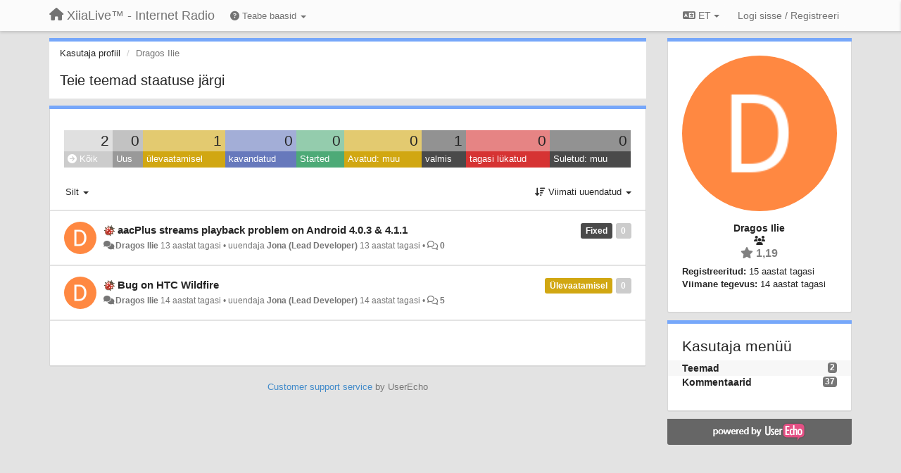

--- FILE ---
content_type: text/html; charset=utf-8
request_url: https://support.xiialive.com/users/218-dragos-ilie/topics/?lang=et
body_size: 12900
content:
<!DOCTYPE html>
<html lang="et" dir="ltr">
  <head>
    <meta charset="utf-8">
    <meta http-equiv="X-UA-Compatible" content="IE=edge">

    
    <meta name="viewport" content="width=device-width, initial-scale=1.0" />    

    <meta name="description" content="Kasutaja profiil">
    <meta name="author" content="">
    <meta name="apple-mobile-web-app-capable" content="yes">

    <title>Dragos Ilie / Profiil - Teemad / XiiaLive™ - Internet Radio</title>
    

    

    

    
    <link rel="apple-touch-icon" href="https://xiialive.userecho.com/s/attachments/61/0/0/project_logo.png">
    

    


<script>
var initqueue = [];
var interface_mode = '';
var _uls_ls=(new Date()).getTime();
if (typeof __subfolder == 'undefined') var __subfolder='';

var _ue_globals=[];
_ue_globals['is_staff'] = false;
_ue_globals['lang_code'] = 'et';
_ue_globals['lang_direction'] = 'ltr';
_ue_globals['datepicker_lang_code'] = 'en';
_ue_globals['max_image_upload_size'] = 5242880;
_ue_globals['max_file_upload_size'] = 20971520;




_ue_globals['redactor_file_upload'] = true;

_ue_globals['redactor_ueactions'] = false;
_ue_globals['redactor_ue_ai'] = false;





function _checkYT(img){
	if(img.naturalHeight <= 90){
		var path = img.src;
		var altpath = path.replace('/maxresdefault.webp','/hqdefault.jpg').replace('/vi_webp/','/vi/');
		if (altpath != path){
			img.src = altpath;
		}
	}
}
</script>



  
        




    
    
    

    
    

    <link rel="stylesheet" href="/s/compress/css/output.ae92dd5887c7.css" type="text/css">

    

    <!-- HTML5 shim and Respond.js IE8 support of HTML5 elements and media queries -->
    <!--[if lt IE 9]>
      <script src="https://oss.maxcdn.com/libs/html5shiv/3.7.0/html5shiv.js"></script>
      <script src="https://oss.maxcdn.com/libs/respond.js/1.4.2/respond.min.js"></script>
    <![endif]-->

    



<style>

body {




}

/* Dashboard background color */


body {background-color: #E3E3E3;}

.module.module-topiclist .module-body {
  background-color: #E3E3E3;
}

/* Modules background color */
.panel {
background-color: #ffffff;
}

.ue_project_item {
background-color: #ffffff;
}

.module .module-body {
background-color: #ffffff;
}

.ue-content {
background-color: #ffffff;
}

.modal-content {
background-color: #ffffff;
}

.module-nav {
background-color: #ffffff;
}

.module-search .results-pane, .result-info {
background-color: #ffffff;
}

.module-topiclist .topic-item {
    background-color: #ffffff;
}

.module-topiclist .top-section {
    background-color: #ffffff;
    }

.module-topiclist .bottom-section {
    background-color: #ffffff;
    }

.navbar-nav .open .dropdown-menu {
    background-color: #ffffff;
}

.popover-title {
background-color: #f5f5f5;
}

.module-topiclist .tabbed ul.nav-pills, .module-topiclist .tabbed ul#tabs li.active a{
    background-color: #ffffff;
    color:#262626;
}


.dropdown-menu>li>a:hover, .btn-canned-response-dropdown .dropdown-menu>li>div.topic-item:hover {
 background-color: #ffffff;
}

/* Modules border color */

.panel-default {
border-color: #d8d8d8;
}

.ue-content table td {
border-color: #d8d8d8;
}

.ue-content table thead td {
    border-bottom: 3px solid #d8d8d8 !important;
}

.ue-content a.i_item_file:before{
    color: rgba(38,38,38,0.5) !important;
}

.module .module-body {
	border-color: #d8d8d8
}

.module {
    border-color: #d8d8d8
}

.form-control {
	border-color: #d8d8d8
}

.redactor-layer {
border-color: #d8d8d8
}

.admin-post-features {
border-bottom: 1px solid #d8d8d8;
}

.modal-header {
border-bottom: 1px solid #d8d8d8;
}

.modal-footer {
border-top: 1px solid #d8d8d8;
}

/*
.topic-solution {
border-color: #d8d8d8;
}
*/

/* Modules lighter color */



.bs-callout-info {
background-color: #f5f5f5;
}


.module-team h3 {
border-bottom: solid 1px #f5f5f5;
}

.comment-private {
background-color: #f5f5f5;
}

.comment-private .ue-content {
background-color: #f5f5f5;
}


.popover-content {
background-color: #ffffff;
}

.ue_project_item > div:first-child {
background-color: #f5f5f5;
}


.table-striped>tbody>tr:nth-child(odd)>td, .table-striped>tbody>tr:nth-child(odd)>th {
background-color: #f5f5f5;
}

.module .module-body .well {
background-color: #f5f5f5;
border-color:#d8d8d8;
}

.pagination>li>a, .pagination>li>span {
background-color: #f5f5f5;
border-color:#d8d8d8;
color:#262626;
}

.nav>li>a:hover, .nav>li>a:focus {
background-color: #f5f5f5;
}

.dropdown-menu {
background-color: #f5f5f5;
}

.dropdown-menu>li>a, .dropdown-menu>li>a:hover {
color:#262626;
}

.nav .open>a, .nav .open>a:hover, .nav .open>a:focus {
background-color: #f5f5f5;
}

.form-control {
background-color: #f5f5f5;
}

.form-control[disabled], .form-control[readonly], fieldset[disabled] .form-control{
background-color: #f5f5f5;
}

.editor-simulator {
  background: #f5f5f5;
  border: 1px solid #d8d8d8;
}

.redactor-layer {
    background-color: #f5f5f5;
}

/*
.redactor-box.redactor-styles-on {
  background-color: #ffffff;
}
*/
/*
body .redactor-box .ue-editor {
  background-color: #ffffff;
}*/
/*
.topic-solution {
background-color: #f5f5f5;
}
*/

/* Badge color */
.badge {
background-color: #
}

/* Font color */
.module-team .staff .username a {
    color:#262626;
}

.module-team .item-username a {
    color:#262626;
}

.ue_project_stats {
    color:#262626;
}


body, .module a,.widget .close  {
	color:#262626;
}

.user-mini-profile a {
    color:#262626;
}


.redactor-dropdown a {
    color: black;
}

.topic-header, .topic-item .topic-header a{
    color:#262626;
}


.form-control, .close {
    color:#262626;
}

.module-topiclist .topic-item:hover {
border-left: solid 4px rgba(38,38,38,0.5);
border-right: solid 4px rgba(38,38,38,0.5);
}


.comment-item:hover {
/*border-left: solid 4px rgba(38,38,38,0.5);
border-right: solid 4px rgba(38,38,38,0.5);
*/

background-color: rgba(245,245,245,0.8);
}

.frontend .navbar-fixed-top .dropdown-menu a {
    color:#262626;
}

/* Light font color */
.module-team .staff .title {
color: #7A7A7A;
}

.module-team .item-rating {
color: #7A7A7A;
}

/* Links color */
a {
color: #428bca;
}

.ue-content a {
color: #428bca;
}
.ue-content blockquote{
color:#262626;
}
.ue-content pre {
color:#262626;
background-color: #f5f5f5;
border-color: #d8d8d8;
word-break: keep-all;
}

.module-stats-topics h4 {
color: #428bca;
}

/* Navigation bar background color */
.frontend .navbar-fixed-top {
background-color: #fbfbfb;
}

.frontend .navbar-fixed-top .btn-default {
background-color: #fbfbfb;
}

.frontend .navbar {
border-color:#7F7F7F;
}

.frontend .navbar .nav>li>a:hover, .nav>li>a:focus {
background-color: #fbfbfb;
}

.frontend .navbar-fixed-top .nav .open>a,.frontend .navbar-fixed-top .nav .open>a:hover,.frontend .navbar-fixed-top .nav .open>a:focus {
background-color: #fbfbfb;
}

/* Navigation bar text color */
.frontend .navbar-fixed-top a, .frontend .navbar .nav > li > a {
color: #737373;
}

/* input group addons */
.input-group-addon {
background-color: #f5f5f5;
color: #262626;
border-color: #d8d8d8;
}

/*
.powered-by-ue-visibility .module-body {
background-color: #f5f5f5;
}
*/

.module-topiclist .topic-item.new-for-user,
.module-topiclist .topic-item.new-for-user .ue-content {
    background-color: #F2F5A9;
}




.module-categories ul > li.selected, .module-forums ul > li.selected, .module-user-profile-menu ul > li.selected{
background-color: rgba(245,245,245,0.8);
}







    
        /* PayPal Button */
.module.module-custom-script{
margin:10px 15px 10px 15px;
}
    








.powered-by-ue-visibility,
body .module.powered-by-ue-visibility,
body .module.powered-by-ue-visibility .module-body,
body .module.powered-by-ue-visibility .module-body a,
body .module.powered-by-ue-visibility .module-body a img{
    display: block !important;
    visibility: visible !important;
}
body .module.powered-by-ue-visibility .module-body a img{
    margin:auto;
}



</style>


    <link rel="shortcut icon" href="/s/images/favicon.ico" />



    
  </head>

<body class="frontend theme-default userprofile"  data-forum-id='1'>







    <div class="navbar navbar-fixed-top" role="navigation">
      <div class="container">

        


        <div class="navbar-header">
          <a class="navbar-brand" href="/"><i class="fas fa-home"></i><span class="hidden-sm placeholder"> XiiaLive™ - Internet Radio</span></a>
        </div>

        <div class="collapse2 navbar-collapse2">
          <ul class="nav navbar-nav hidden-xs">
            
              
              
              
              
              
            

            
              <li class="dropdown navbar-kb-forums">
                  <a class="dropdown-toggle" href="#" data-toggle="dropdown"><i class="fas fa-question-circle"></i><span class="hidden-xs kb-header"> Teabe baasid <b class="caret"></b></span></a>
                  <ul class="dropdown-menu">
                    
                      <li>
                        <a class="f3" style="padding-left:20px;white-space:nowrap;" href="/knowledge-bases/3-wiki">
                          <table style="width:100%;">
                            <tr>
                              <td class="text-align-left">Wiki</td>
                              <td class="text-align-right"><span  style="margin-left:10px;" class="badge">23</span></td>
                            </tr>
                          </table>
                        </a>
                      </li>
                    
                      <li>
                        <a class="f4" style="padding-left:20px;white-space:nowrap;" href="/knowledge-bases/4-release-notes">
                          <table style="width:100%;">
                            <tr>
                              <td class="text-align-left">Release notes</td>
                              <td class="text-align-right"><span  style="margin-left:10px;" class="badge">17</span></td>
                            </tr>
                          </table>
                        </a>
                      </li>
                    
                  </ul>
              </li>
            

            
          </ul>


        
        <button type="button" class="btn btn-default pull-right nav-button visible-xs offcanvas-toggle" data-toggle="offcanvas" aria-label="Menu"><i class="fas fa-bars"></i></button>
        
        
        <ul class="nav nav-right hidden-xs">
          



  
  <li class="dropdown light only-icon language-selector">
    <a class="dropdown-toggle btn btn-default" data-toggle="dropdown" href="#">
      <i class="fas fa-language hidden-xs"></i> ET <b class="caret"></b>
    </a>
    <ul class="dropdown-menu pull-right">
      
        <li dir="ltr" onclick="$(this).find('a').click();"><a href="/users/218-dragos-ilie/topics/?lang=en">English (EN)</a></li>
      
        <li dir="ltr" onclick="$(this).find('a').click();"><a href="/users/218-dragos-ilie/topics/?lang=ru">Русский (RU)</a></li>
      
        <li dir="ltr" onclick="$(this).find('a').click();"><a href="/users/218-dragos-ilie/topics/?lang=es">Español (ES)</a></li>
      
        <li dir="ltr" onclick="$(this).find('a').click();"><a href="/users/218-dragos-ilie/topics/?lang=fr">Français (FR)</a></li>
      
        <li dir="ltr" onclick="$(this).find('a').click();"><a href="/users/218-dragos-ilie/topics/?lang=de">Deutsch (DE)</a></li>
      
        <li dir="ltr" onclick="$(this).find('a').click();"><a href="/users/218-dragos-ilie/topics/?lang=nl">Nederlands (NL)</a></li>
      
        <li dir="ltr" onclick="$(this).find('a').click();"><a href="/users/218-dragos-ilie/topics/?lang=is">Íslenska (IS)</a></li>
      
        <li dir="ltr" onclick="$(this).find('a').click();"><a href="/users/218-dragos-ilie/topics/?lang=et">Eesti (ET)</a></li>
      
        <li dir="ltr" onclick="$(this).find('a').click();"><a href="/users/218-dragos-ilie/topics/?lang=kk">Қазақша (KK)</a></li>
      
        <li dir="ltr" onclick="$(this).find('a').click();"><a href="/users/218-dragos-ilie/topics/?lang=uk">‪Українська‬ (UK)</a></li>
      
        <li dir="ltr" onclick="$(this).find('a').click();"><a href="/users/218-dragos-ilie/topics/?lang=da">Dansk (DA)</a></li>
      
        <li dir="ltr" onclick="$(this).find('a').click();"><a href="/users/218-dragos-ilie/topics/?lang=ca">Català (CA)</a></li>
      
        <li dir="ltr" onclick="$(this).find('a').click();"><a href="/users/218-dragos-ilie/topics/?lang=pl">Polski (PL)</a></li>
      
    </ul>
  </li>




  
    <li class="link-signin"><a href="#" class="btn btn-default" onclick="showSigninPanel();return false;" aria-label="Logi sisse / Registreeri"><span class="visible-xs visible-sm"><i style="padding-left: 3px;padding-right: 3px;" class="fas fa-sign-in-alt"></i></span><span class="hidden-xs hidden-sm">Logi sisse / Registreeri</span></a></li>
  




<script>
function extractFullDomain(url){
	var location_array = url.split('/');
	var domain = "";
	for (i = 0; i < 3; i++) { 
    	domain += location_array[i];
    	if (i < 2) {
    		domain += "/";
    	}
	}
	return domain;
}
function showSigninPanel(locResult){
	
		params='';if (locResult) params = '?local_result='+escape(locResult);
		
		ue_modal({'src':'/dialog/signin/'+params, 'max-width':'500px', callback: function () {ueTriggerEvent(window, 'uesigninpopuploaded');}});
	
}



</script>


         </ul>
         


        </div><!-- /.nav-collapse -->


      </div><!-- /.container -->
    </div><!-- /.navbar -->

<div class="navbar-offcanvas">
<button class="btn btn-default back-button" data-toggle="offcanvas" aria-label="Menu"><i class="fas fa-chevron-right"></i></button>

<ul class="nav user-menu">
  



  
  <li class="dropdown light only-icon language-selector">
    <a class="dropdown-toggle btn btn-default" data-toggle="dropdown" href="#">
      <i class="fas fa-language hidden-xs"></i> ET <b class="caret"></b>
    </a>
    <ul class="dropdown-menu pull-right">
      
        <li dir="ltr" onclick="$(this).find('a').click();"><a href="/users/218-dragos-ilie/topics/?lang=en">English (EN)</a></li>
      
        <li dir="ltr" onclick="$(this).find('a').click();"><a href="/users/218-dragos-ilie/topics/?lang=ru">Русский (RU)</a></li>
      
        <li dir="ltr" onclick="$(this).find('a').click();"><a href="/users/218-dragos-ilie/topics/?lang=es">Español (ES)</a></li>
      
        <li dir="ltr" onclick="$(this).find('a').click();"><a href="/users/218-dragos-ilie/topics/?lang=fr">Français (FR)</a></li>
      
        <li dir="ltr" onclick="$(this).find('a').click();"><a href="/users/218-dragos-ilie/topics/?lang=de">Deutsch (DE)</a></li>
      
        <li dir="ltr" onclick="$(this).find('a').click();"><a href="/users/218-dragos-ilie/topics/?lang=nl">Nederlands (NL)</a></li>
      
        <li dir="ltr" onclick="$(this).find('a').click();"><a href="/users/218-dragos-ilie/topics/?lang=is">Íslenska (IS)</a></li>
      
        <li dir="ltr" onclick="$(this).find('a').click();"><a href="/users/218-dragos-ilie/topics/?lang=et">Eesti (ET)</a></li>
      
        <li dir="ltr" onclick="$(this).find('a').click();"><a href="/users/218-dragos-ilie/topics/?lang=kk">Қазақша (KK)</a></li>
      
        <li dir="ltr" onclick="$(this).find('a').click();"><a href="/users/218-dragos-ilie/topics/?lang=uk">‪Українська‬ (UK)</a></li>
      
        <li dir="ltr" onclick="$(this).find('a').click();"><a href="/users/218-dragos-ilie/topics/?lang=da">Dansk (DA)</a></li>
      
        <li dir="ltr" onclick="$(this).find('a').click();"><a href="/users/218-dragos-ilie/topics/?lang=ca">Català (CA)</a></li>
      
        <li dir="ltr" onclick="$(this).find('a').click();"><a href="/users/218-dragos-ilie/topics/?lang=pl">Polski (PL)</a></li>
      
    </ul>
  </li>




  
    <li class="link-signin"><a href="#" class="btn btn-default" onclick="showSigninPanel();return false;" aria-label="Logi sisse / Registreeri"><span class="visible-xs visible-sm"><i style="padding-left: 3px;padding-right: 3px;" class="fas fa-sign-in-alt"></i></span><span class="hidden-xs hidden-sm">Logi sisse / Registreeri</span></a></li>
  




<script>
function extractFullDomain(url){
	var location_array = url.split('/');
	var domain = "";
	for (i = 0; i < 3; i++) { 
    	domain += location_array[i];
    	if (i < 2) {
    		domain += "/";
    	}
	}
	return domain;
}
function showSigninPanel(locResult){
	
		params='';if (locResult) params = '?local_result='+escape(locResult);
		
		ue_modal({'src':'/dialog/signin/'+params, 'max-width':'500px', callback: function () {ueTriggerEvent(window, 'uesigninpopuploaded');}});
	
}



</script>


</ul>

</div>





<div id="wrap">

    <div class="container">
      

      
      <div id="content-wrapper" class="row row-offcanvas row-offcanvas-right">




        <!-- main -->
        <div class="main-content col-xs-12 col-sm-8 col-md-9">
          <div class="row">
            





<div class="module module-nav">

	<ol class="breadcrumb" style="margin-bottom:0px;">
	  <li><a href="#">Kasutaja profiil</a></li>
	  <li class="active">Dragos Ilie</li>
	  
    



	</ol>

	<div class='user-section-header'>
		<h3 class="main-header">Teie teemad staatuse järgi</h3>
		
			
		
	</div>
</div>



<style>
.always_hide{
    display:none !important;
}

.module-topiclist #filter-topictype, .module-topiclist #id_user_filter_tag, .module-topiclist #filter-topicstatus{
    display:none !important;
}


</style>




   <div id="module_3" class="module module-topiclist" >
       	
        <div class="module-body">
       	

<div class="top-section">

<div id="mask_loading_module_3" class="m_loading_mask"><i class="fas fa-sync fa-spin fa-2x"></i></div>


<ol class="breadcrumb">

  <li>Foorum: <b><a href="/communities/1-general">General</a></b></li>

</ol>






<div class="m_usertopicstates">

<div class="table-wrapper">
<table style="width:100%;margin:10px 0px">
    <tr>
        
        <td class="counts" style="background-color:rgba(204, 204, 204, 0.6);width:11,11111111111111%;" onclick="mtopiclistActivateUserFilter('module_3', '0');return false;">
            2
        </td>
        
        <td class="counts" style="background-color:rgba(153, 153, 153, 0.6);width:11,11111111111111%;" onclick="mtopiclistActivateUserFilter('module_3', '1');return false;">
            0
        </td>
        
        <td class="counts" style="background-color:rgba(209, 167, 18, 0.6);width:11,11111111111111%;" onclick="mtopiclistActivateUserFilter('module_3', '-11');return false;">
            1
        </td>
        
        <td class="counts" style="background-color:rgba(103, 121, 188, 0.6);width:11,11111111111111%;" onclick="mtopiclistActivateUserFilter('module_3', '-12');return false;">
            0
        </td>
        
        <td class="counts" style="background-color:rgba(77, 170, 119, 0.6);width:11,11111111111111%;" onclick="mtopiclistActivateUserFilter('module_3', '-13');return false;">
            0
        </td>
        
        <td class="counts" style="background-color:rgba(209, 167, 18, 0.6);width:11,11111111111111%;" onclick="mtopiclistActivateUserFilter('module_3', '-19');return false;">
            0
        </td>
        
        <td class="counts" style="background-color:rgba(74, 74, 74, 0.6);width:11,11111111111111%;" onclick="mtopiclistActivateUserFilter('module_3', '-21');return false;">
            1
        </td>
        
        <td class="counts" style="background-color:rgba(214, 51, 51, 0.6);width:11,11111111111111%;" onclick="mtopiclistActivateUserFilter('module_3', '-22');return false;">
            0
        </td>
        
        <td class="counts" style="background-color:rgba(74, 74, 74, 0.6);width:11,11111111111111%;" onclick="mtopiclistActivateUserFilter('module_3', '-29');return false;">
            0
        </td>
        
    </tr>
    <tr>
        
        <td class="sname active" id="status0" style="background-color:#CCCCCC;" onclick="mtopiclistActivateUserFilter('module_3', '0');return false;">
        <i class="fas fa-arrow-circle-right"></i> Kõik
        </td>
        
        <td class="sname" id="status1" style="background-color:#999999;" onclick="mtopiclistActivateUserFilter('module_3', '1');return false;">
        <i class="fas fa-arrow-circle-right"></i> Uus
        </td>
        
        <td class="sname" id="status-11" style="background-color:#D1A712;" onclick="mtopiclistActivateUserFilter('module_3', '-11');return false;">
        <i class="fas fa-arrow-circle-right"></i> ülevaatamisel
        </td>
        
        <td class="sname" id="status-12" style="background-color:#6779BC;" onclick="mtopiclistActivateUserFilter('module_3', '-12');return false;">
        <i class="fas fa-arrow-circle-right"></i> kavandatud
        </td>
        
        <td class="sname" id="status-13" style="background-color:#4DAA77;" onclick="mtopiclistActivateUserFilter('module_3', '-13');return false;">
        <i class="fas fa-arrow-circle-right"></i> Started
        </td>
        
        <td class="sname" id="status-19" style="background-color:#D1A712;" onclick="mtopiclistActivateUserFilter('module_3', '-19');return false;">
        <i class="fas fa-arrow-circle-right"></i> Avatud: muu
        </td>
        
        <td class="sname" id="status-21" style="background-color:#4A4A4A;" onclick="mtopiclistActivateUserFilter('module_3', '-21');return false;">
        <i class="fas fa-arrow-circle-right"></i> valmis
        </td>
        
        <td class="sname" id="status-22" style="background-color:#D63333;" onclick="mtopiclistActivateUserFilter('module_3', '-22');return false;">
        <i class="fas fa-arrow-circle-right"></i> tagasi lükatud
        </td>
        
        <td class="sname" id="status-29" style="background-color:#4A4A4A;" onclick="mtopiclistActivateUserFilter('module_3', '-29');return false;">
        <i class="fas fa-arrow-circle-right"></i> Suletud: muu
        </td>
        
    </tr>
</table>
</div>

</div>



<!-- header -->




<!-- by type - TABS -->

<!-- filters -->
<ul class="nav nav-pills">

  <!-- by type - COMBOBOX -->
  
  

  <li id="filter-topictype" class="dropdown" data-toggle="tooltip" title="Filtreeri teemasid tüübi järgi">

  <a class="dropdown-toggle filter-topictype" href="#" data-toggle="dropdown">
      <span class="filter-name">Tüüp</span> <span class="badge" style="display:none">0</span> <b class="caret"></b>
  </a>

  <ul class="dropdown-menu dropdown-menu-withbadges">

    
    
<li onclick="mtopiclistChangeTopicType(&#x27;module_3&#x27;,0);"><a style="padding-left:20px;white-space:nowrap;"><table style="width:100%;"><tr><td>Kõik</td><td style="text-align:right;"><span class="badge">1841</span></td></tr></table></a></li>
    

    
    
    
    
<li onclick="mtopiclistChangeTopicType(&#x27;module_3&#x27;,1);"><a style="padding-left:20px;white-space:nowrap;"><table style="width:100%;"><tr><td>Küsimused</td><td style="text-align:right;"><span class="badge">1018</span></td></tr></table></a></li>
    
    
    
    
    
    
<li onclick="mtopiclistChangeTopicType(&#x27;module_3&#x27;,2);"><a style="padding-left:20px;white-space:nowrap;"><table style="width:100%;"><tr><td>Vead</td><td style="text-align:right;"><span class="badge">537</span></td></tr></table></a></li>
    
    
    
    
    
    
<li onclick="mtopiclistChangeTopicType(&#x27;module_3&#x27;,4);"><a style="padding-left:20px;white-space:nowrap;"><table style="width:100%;"><tr><td>Requests/Ideas</td><td style="text-align:right;"><span class="badge">260</span></td></tr></table></a></li>
    
    
    
    
    
    
<li onclick="mtopiclistChangeTopicType(&#x27;module_3&#x27;,5);"><a style="padding-left:20px;white-space:nowrap;"><table style="width:100%;"><tr><td>Thanks</td><td style="text-align:right;"><span class="badge">26</span></td></tr></table></a></li>
    
    
    
  </ul>
  </li>
  
  

  <!-- by status -->
  
  <li id="filter-topicstatus" class="dropdown" data-toggle="tooltip" title="Filtreeri teemasid staatuse järgi">
    <a class="dropdown-toggle filter-topicstatus" data-toggle="dropdown" href="#" onclick="mtopiclistShowTopicFilter('module_3',this); return false;">
      <span class="filter-name">Staatus</span> <span class="badge" style="display:none">0</span> <b class="caret"></b>
    </a>
    <ul class="dropdown-menu dropdown-menu-withbadges"></ul>
  </li>
  

  <!-- by tag -->
  
  <li id="filter-tags" class="dropdown" data-toggle="tooltip" title="Filtreeri teemasid sildi järgi">
  <a class="dropdown-toggle" href="#" data-toggle="dropdown" onclick="mtopiclistShowTopicFilter('module_3',this); return false;">
      <span class="filter-name">Silt</span> <b class="caret"></b>
  </a>
  <ul class="dropdown-menu">
    <li id="filter-tag-all" onclick="mtopiclistChangeTopicTag('module_3','all');return false;"><a href="#">* Kõik</a></li>
    <li id="filter-tag-unmarked" onclick="mtopiclistChangeTopicTag('module_3','none');return false;"><a href="#">* Märgistamata</a></li>
    
    <li id="filter-tag-6" onclick="mtopiclistChangeTopicTag('module_3',6);return false;"><a href="#">Dell</a></li>
    
    <li id="filter-tag-13" onclick="mtopiclistChangeTopicTag('module_3',13);return false;"><a href="#">dir-shoutcast</a></li>
    
    <li id="filter-tag-12" onclick="mtopiclistChangeTopicTag('module_3',12);return false;"><a href="#">dir-uberstations</a></li>
    
    <li id="filter-tag-8" onclick="mtopiclistChangeTopicTag('module_3',8);return false;"><a href="#">HTC</a></li>
    
    <li id="filter-tag-4" onclick="mtopiclistChangeTopicTag('module_3',4);return false;"><a href="#">LG</a></li>
    
    <li id="filter-tag-9" onclick="mtopiclistChangeTopicTag('module_3',9);return false;"><a href="#">Motorola</a></li>
    
    <li id="filter-tag-5" onclick="mtopiclistChangeTopicTag('module_3',5);return false;"><a href="#">Samsung</a></li>
    
    <li id="filter-tag-7" onclick="mtopiclistChangeTopicTag('module_3',7);return false;"><a href="#">Sony</a></li>
    
  </ul>
  </li>
  


  <!-- by assignee-->
     <li class="filter_user_tag active"><a><img style="width:19px;height:19px" class="avatar"src="https://cdn.userecho.com/characters/68.png?1"/> <span id="user_filter_text" class="hidden-xs">Dragos Ilie</span> <span class="close" href="#" style="padding-right:0px;padding-left:10px;margin-top:0px" onclick="mtopiclistDeactivateUserFilter('module_3');return false;">×</span></a></li>


  <!-- sorting -->
  
    <li id="dropdown-sort" class="dropdown pull-right" data-toggle="tooltip" title="Sorteerimise järjekord teemadele">
    <a class="dropdown-toggle"
       href="#" data-toggle="dropdown">
        <i class="fas fa-sort-amount-down"></i> <span class="badge2" id="order_text">Viimati uuendatud</span> <b class="caret"></b>
      </a>

    <ul class="dropdown-menu pull-right">
        
        <li onclick="mtopiclistChangeTopicOrder('module_3','top');"><a href="#">Enim hääli saanud</a></li>
        
        <li onclick="mtopiclistChangeTopicOrder('module_3','updated');"><a href="#">Viimati uuendatud</a></li>
        <li onclick="mtopiclistChangeTopicOrder('module_3','newest');"><a href="#">Uusimad</a></li>
        <li onclick="mtopiclistChangeTopicOrder('module_3','comments');"><a href="#">Enim kommenteeritud</a></li>
        
        <li class="divider"></li>
        <li onclick="mtopiclistChangeTopicOrder('module_3','upvotes');"><a href="#">Rohkem poolthääli</a></li>
        <li onclick="mtopiclistChangeTopicOrder('module_3','downvotes');"><a href="#">Rohkem vastuhääli</a></li>
        <li onclick="mtopiclistChangeTopicOrder('module_3','popular');"><a href="#">Populaarseimad</a></li>
        
        
        <li class="divider"></li>
        <li onclick="mtopiclistChangeTopicOrder('module_3','categories');"><a href="#">Kategooriad</a></li>
        
    </ul>
    </li>
  


</ul>

<!-- /filters -->



<div id="no_topic" style="display:none">
    
		Pole teemasid
    
</div>

</div>

<div class="topiclist-topics">
	

  







<!-- Topic item -->
<div id="topic-375" data-topic-mode="compact-list" data-topic-id="375" data-forum-id="1" class="topic-item topic-item-compact-list">

<div >








   	
       <div class="topic-avatar"><img class="avatar ajax-popover clickable" onclick="window.open('/users/218-dragos-ilie/topics/')" style="height:46px;width:46px;background-color:#FF8841;" src="https://cdn.userecho.com/characters/68.png?1" data-popover-class="mini-profile" data-popover-object-id="218" data-popover-url="/dialog/user/218/mini-profile/" alt=""/>
</div>
    





<div class="topic-votes pull-right">
        <span data-action="vote-topic" data-toggle="tooltip" title="0 häält. Kliki et hääletada!"  class="label label default label-light">0</span>
</div>








    
    
    <div class="topic-status topic-status-9">
        
        
        <span class="label label-sm" style="background-color:#4A4A4A">Fixed</span>
        
        
    </div>
    
    
    
        
    

    


    <ul class="topic-actions" data-topic-id="375">
        
            
        
    </ul>
    

    

    


    
        
    <h3 class="topic-header">
        
            
            <span class="topic-type-image" title="Vead">

	
		
		
		
			<img src="/s/cache/d4/22/d422a9fe402cba780444b75eda75c596.png" width="16" height="16" alt="" style="width:16px;height:16px;"/>
		
		
	


              
            </span>
            
            <a href='/communities/1/topics/375-aacplus-streams-playback-problem-on-android-403-411' target='_self'>aacPlus streams playback problem on Android 4.0.3 &amp; 4.1.1</a>
        
    </h3>
    


    
    <div class="topic-details">
        <i class="fa-fw fas fa-comments icon-source" title="läbi Forum" data-html="true" rel="tooltip"></i><a class="ajax-popover" href="/users/218-dragos-ilie/topics/" data-popover-class="mini-profile" data-popover-object-id="218" data-popover-url="/dialog/user/218/mini-profile/">Dragos Ilie</a> <span class="date-created" data-toggle="tooltip" title="dets. 1, 2012, 3:51 p.l.">13 aastat tagasi</span>


        
            
        
        •
        
            <span class="topic-updated-info"> uuendaja <a class="ajax-popover" href="/users/1-jona/topics/" data-popover-class="mini-profile" data-popover-object-id="1" data-popover-url="/dialog/user/1/mini-profile/">Jona (Lead Developer)</a> <span class="date-updated" data-toggle="tooltip" title="veeb. 21, 2013, 9:03 e.l.">13 aastat tagasi</span> • </span>
        

        <span class="topic-comment-count">
            <i class="far fa-comments"></i> <a href='/communities/1/topics/375-aacplus-streams-playback-problem-on-android-403-411' target='_self'>0</a>
        </span>

        <span id="fb375performer"></span>

        

        

    </div>
    


    


    

    

    

	


	

	<!-- voting & follow -->
	
    


  <!-- voting & follow -->
  <div class="actions-bar">
  <div style="display:none"><input type="hidden" name="csrfmiddlewaretoken" value="ux9TTYfWRuugDHyCmFOE7oBAmpChggSrermq5WCDa7eHqWwIaJ1ZpSQypaawQFNg"></div>
  
    <span class="vote-text hidden-xs">Hääl</span>

    <div data-toggle="tooltip" title='Hääletus on keelatud' style="display:inline-block;">

      

        <button data-action="vote" data-toggle="tooltip" title="+1 teemale" data-vote-value="1" data-loading-text="<i class='fas fa-sync fa-spin'></i>" class="btn btn-default disabled"><i class="fas fa-thumbs-up"></i> <span>0</span></button>

      

    
      

        <button data-action="vote" data-toggle="tooltip" title="-1 teemale" data-vote-value="-1" data-loading-text="<i class='fas fa-sync fa-spin'></i>" class="btn btn-default disabled"><i class="fas fa-thumbs-down"></i> <span>0</span></button>
      
          
    
    
    
    <button data-action="vote" data-toggle="tooltip" title="Hääletus on keelatud" data-loading-text="<i class='fas fa-sync fa-spin'></i>" class="btn btn-default" style="font-weight:normal;display:none" data-vote-value="0">Tühista</button>

    </div>
  
  


  <button  data-click-to-init="true" class="btn btn-default pull-right btn-follow" data-toggle="tooltip" data-follow-text="Jälgi" data-following-text="Jälgimas" title="Kui keegi saadab siia uuenduse, saad e-postile teavituse" data-loading-text="<i class='fas fa-sync fa-spin'></i>" data-object-type="topic" data-object-id="375" data-action="follow"><i class="fas fa-envelope"></i> <span>Jälgi</span></button>

  </div>
    


    <!-- voting for kb -->
    

    </div>


    
    
    

    

</div>



  

  







<!-- Topic item -->
<div id="topic-906" data-topic-mode="compact-list" data-topic-id="906" data-forum-id="1" class="topic-item topic-item-compact-list">

<div >








   	
       <div class="topic-avatar"><img class="avatar ajax-popover clickable" onclick="window.open('/users/218-dragos-ilie/topics/')" style="height:46px;width:46px;background-color:#FF8841;" src="https://cdn.userecho.com/characters/68.png?1" data-popover-class="mini-profile" data-popover-object-id="218" data-popover-url="/dialog/user/218/mini-profile/" alt=""/>
</div>
    





<div class="topic-votes pull-right">
        <span data-action="vote-topic" data-toggle="tooltip" title="0 häält. Kliki et hääletada!"  class="label label default label-light">0</span>
</div>








    
    
    <div class="topic-status topic-status-6">
        
        
        <span class="label label-sm" style="background-color:#D1A712">Ülevaatamisel</span>
        
        
    </div>
    
    
    
        
    

    


    <ul class="topic-actions" data-topic-id="906">
        
            
        
    </ul>
    

    

    


    
        
    <h3 class="topic-header">
        
            
            <span class="topic-type-image" title="Vead">

	
		
		
		
			<img src="/s/cache/d4/22/d422a9fe402cba780444b75eda75c596.png" width="16" height="16" alt="" style="width:16px;height:16px;"/>
		
		
	


              
            </span>
            
            <a href='/communities/1/topics/906-bug-on-htc-wildfire' target='_self'>Bug on HTC Wildfire</a>
        
    </h3>
    


    
    <div class="topic-details">
        <i class="fa-fw fas fa-comments icon-source" title="läbi Forum" data-html="true" rel="tooltip"></i><a class="ajax-popover" href="/users/218-dragos-ilie/topics/" data-popover-class="mini-profile" data-popover-object-id="218" data-popover-url="/dialog/user/218/mini-profile/">Dragos Ilie</a> <span class="date-created" data-toggle="tooltip" title="mai 13, 2011, 10:21 p.l.">14 aastat tagasi</span>


        
            
        
        •
        
            <span class="topic-updated-info"> uuendaja <a class="ajax-popover" href="/users/1-jona/topics/" data-popover-class="mini-profile" data-popover-object-id="1" data-popover-url="/dialog/user/1/mini-profile/">Jona (Lead Developer)</a> <span class="date-updated" data-toggle="tooltip" title="mai 21, 2011, 9:42 e.l.">14 aastat tagasi</span> • </span>
        

        <span class="topic-comment-count">
            <i class="far fa-comments"></i> <a href='/communities/1/topics/906-bug-on-htc-wildfire' target='_self'>5</a>
        </span>

        <span id="fb906performer"></span>

        

        

    </div>
    


    


    

    

    

	


	

	<!-- voting & follow -->
	
    


  <!-- voting & follow -->
  <div class="actions-bar">
  <div style="display:none"><input type="hidden" name="csrfmiddlewaretoken" value="FLUAdiwpBWM2HUYiUBxJPvgrlFAV9bp8pF77pgT6Uzwtu9WoIFK47Zvpoq8aJAkX"></div>
  
    <span class="vote-text hidden-xs">Hääl</span>

    

      

        <button data-action="vote" data-toggle="tooltip" title="+1 teemale" data-vote-value="1" data-loading-text="<i class='fas fa-sync fa-spin'></i>" class="btn btn-default"><i class="fas fa-thumbs-up"></i> <span>0</span></button>

      

    
      

        <button data-action="vote" data-toggle="tooltip" title="-1 teemale" data-vote-value="-1" data-loading-text="<i class='fas fa-sync fa-spin'></i>" class="btn btn-default"><i class="fas fa-thumbs-down"></i> <span>0</span></button>
      
          
    
    
    
    <button data-action="vote" data-toggle="tooltip" title="Kustuta oma hääl sellelt teemalt" data-loading-text="<i class='fas fa-sync fa-spin'></i>" class="btn btn-default" style="font-weight:normal;display:none" data-vote-value="0">Tühista</button>

    
  
  


  <button  data-click-to-init="true" class="btn btn-default pull-right btn-follow" data-toggle="tooltip" data-follow-text="Jälgi" data-following-text="Jälgimas" title="Kui keegi saadab siia uuenduse, saad e-postile teavituse" data-loading-text="<i class='fas fa-sync fa-spin'></i>" data-object-type="topic" data-object-id="906" data-action="follow"><i class="fas fa-envelope"></i> <span>Jälgi</span></button>

  </div>
    


    <!-- voting for kb -->
    

    </div>


    
    
    

    

</div>



  
</div>

<div class="bottom-section">
  <!-- paginator -->
  <div class="topiclist-paginator">﻿</div>
</div>

<script>

initqueue.push(function() {

__m_settings['module_3'] = []
__m_settings['module_3']['type_id'] = 0;
__m_settings['module_3']['order'] = 'updated';
__m_settings['module_3']['status'] = '0';
__m_settings['module_3']['tag'] = '0';
__m_settings['module_3']['category_id'] = '0';
__m_settings['module_3']['count_on_page'] = 10;
__m_settings['module_3']['forum_id'] = 1;
__m_settings['module_3']['topic_mode'] = 3;
__m_settings['module_3']['topiclist_url'] = "/communities/1-general/topics?order=updated&amp;type=0&amp;status=0&amp;tag=0";
__m_settings['module_3']['filter_user_id'] = 218;
__m_settings['module_3']['filter_user_type'] = 'author_or_collaborator';
__m_settings['module_3']['filter_user_activated'] = true;

__m_settings['module_3']['view'] = 'TopicList';
__m_settings['module_3']['save_page_hash'] = true;
setupImageZoom($('#module_3 .ue-content img'));


$(document).on("click","div#module_3 .topiclist-paginator .pagination a[data-page-id]",mtopiclistPaginatorClick);



//$('#module_3 div.topic-item').each(function(index) {$(this).addShowAll();});
$('#module_3 div.topic-text').each(function(index) {$(this).addShowAll();});

});



</script>


       	</div>
        
   </div>








          
          


          </div>

          
          <div class="row powered-by-ue-visibility">
            <div class="col-xs-12" style="text-align:center;">
              <p class="text-muted" style="margin-top: 10px;"><a href="https://userecho.com?pcode=pwbue_label_xiialive&amp;utm_source=pblv5&amp;utm_medium=cportal&amp;utm_campaign=pbue" target="_blank">Customer support service</a> by UserEcho</p>
            </div>
          </div>
          

        </div>
        <!-- /main -->



        <!-- right sidebar -->
        <div class="col-xs-8 col-sm-4 col-md-3 sidebar-offcanvas" id="sidebar" role="navigation">

          <div class="row">
            







	
		
	
    <div class="module" data-user-id="218">
    	<div class="module-body">
		<div class="text-center">
			<div id="id_div_avatar" class="user-avatar" style="position:relative;">
		    	<i class="fa-fw fas fa-lock user-blocked" title="Blokeeritud" style="margin: auto;position: absolute;top: 0; left: 0; bottom: 0; right: 0;height: 64px;font-size: 64px;color: rgba(64, 64, 64, 0.8);display:none;"></i>
				<img class="avatar ajax-popover clickable" onclick="window.open('/users/218-dragos-ilie/topics/')" style="height:256px;width:256px;background-color:#FF8841;" src="https://cdn.userecho.com/characters/68.png?1" data-popover-class="mini-profile" data-popover-object-id="218" data-popover-url="/dialog/user/218/mini-profile/" alt=""/>

			</div>
			
			

			<div class="user-name">Dragos Ilie</div>
		</div>
		
		<ul class="list-unstyled">
		
			<li class="text-center user_group_data" ><i class="fa-fw fas fa-users"></i>
				
			</li>

			<li class="item-rating text-center"><i class="fas fa-star"></i> 1,19</li>
		</ul>
		<ul class="list-unstyled">
			<li class="user-registered"><strong>Registreeritud:</strong> <span title="mär. 27, 2011, 6:21 p.l.">15 aastat tagasi</span></li>
			<li class="user-last-activity"><strong>Viimane tegevus:</strong> <span title="mai 27, 2011, 3:45 e.l.">14 aastat tagasi</span></li>
		</ul>

		
       	</div>
	</div>

	


	
	
	



    <div class="module module-user-profile-menu">
    	<div class="module-body">
    	<h3>Kasutaja menüü</h3>

	<ul>
	
		<li class="selected">
			<span class="badge pull-right">2</span>
			<a href="/users/218-dragos-ilie/topics/">Teemad</a>
		</li>
	
		<li>
			<span class="badge pull-right">37</span>
			<a href="/users/218-dragos-ilie/comments/">Kommentaarid</a>
		</li>
	</ul>

	

	
	</ul>

       	</div>
	</div>



	







            
            
            <div class="module powered-by-ue-visibility">
              <div class="module-body" style="text-align:center;padding:5px;background-color: #666666;">
                <a href="https://userecho.com?pcode=pwbue_label_xiialive&amp;utm_source=pblv4&amp;utm_medium=cportal&amp;utm_campaign=pbue" target="_blank">
                  <img style="" alt="Powered by UserEcho" src="https://userecho.com/s/img/poweredby_ue.png">
                </a>
              </div>
            </div>
            
          </div>
        <!-- /sidebar -->
        </div><!--/span-->



    <div class="col-xs-12">
    <div class="row bottom-modules">

    

    </div>
    </div>


    </div><!--/row-->



    
    </div><!--/.container-->
    <div class="backdrop"></div>
    </div>




    <!-- Placeholder for modals -->
    <div id="popup_container" class="ue_modal"><div id="default_popup"></div></div>

    <!-- Bootstrap core JavaScript
    ================================================== -->
    <!-- Placed at the end of the document so the pages load faster -->
    <script src="/s/libs/jquery/3.6.0/jquery.min.js"></script>


<input type="hidden" name="csrfmiddlewaretoken" value="gxiWT7qy18UiOf2hj0DAffPVeqD8VRDT0rvt55NfkLEJBu0n74QVxJ4ThbbnvgyI">
<script>
if (typeof __m_settings == 'undefined') var __m_settings=[];
</script>




<!-- JSI18N START -->
<script>
'use strict';
{
  const globals = this;
  const django = globals.django || (globals.django = {});

  
  django.pluralidx = function(n) {
    const v = (n != 1);
    if (typeof v === 'boolean') {
      return v ? 1 : 0;
    } else {
      return v;
    }
  };
  

  /* gettext library */

  django.catalog = django.catalog || {};
  
  const newcatalog = {
    "%(sel)s of %(cnt)s selected": [
      "%(sel)s  %(cnt)sst valitud",
      "%(sel)s  %(cnt)sst valitud"
    ],
    "%s selected option not visible": [
      "%s valik ei ole n\u00e4htaval",
      "%s valikut ei ole n\u00e4htaval"
    ],
    "6 a.m.": "6 hommikul",
    "6 p.m.": "6 \u00f5htul",
    "Additional options": "Lisav\u00f5imalused",
    "Alert": "Hoiatus",
    "All": "K\u00f5ik",
    "Anonymous": "Anon\u00fc\u00fcmne",
    "April": "aprill",
    "Are you sure you want to do this?": "Oled kindel, et tahad seda teha?",
    "August": "august",
    "Available %s": "Saadaval %s",
    "Cancel": "T\u00fchista",
    "Choose": "Vali",
    "Choose a Date": "Vali kuup\u00e4ev",
    "Choose a Time": "Vali aeg",
    "Choose a time": "Vali aeg",
    "Choose all": "Vali k\u00f5ik",
    "Chosen %s": "Valitud %s",
    "Click to choose all %s at once.": "Kliki, et valida k\u00f5ik %s korraga.",
    "Click to remove all chosen %s at once.": "Kliki, et eemaldada k\u00f5ik valitud %s korraga.",
    "Close": "Sulge",
    "Confirm": "Kinnita",
    "December": "detsember",
    "Duplicate": "Duplikaat",
    "February": "veebruar",
    "Filter": "Filter",
    "Friday": "reede",
    "Hide": "Varja",
    "Inappropriate": "Sobimatu",
    "Information how to reset your password has been sent to your email.": "Teave, kuidas l\u00e4htestada parool on saadetud teie e-postile.",
    "Input your email": "Sisestage oma e-posti aadress",
    "January": "jaanuar",
    "July": "juuli",
    "June": "juuni",
    "Knowledge base": "Teadmiste baas",
    "Loading": "Laadimas",
    "March": "m\u00e4rts",
    "May": "mai",
    "Midnight": "Kesk\u00f6\u00f6",
    "Monday": "esmasp\u00e4ev",
    "No": "Ei",
    "Noon": "Keskp\u00e4ev",
    "Not selected": "Pole valitud",
    "Note: You are %s hour ahead of server time.": [
      "M\u00e4rkus: Olete %s tund serveri ajast ees.",
      "M\u00e4rkus: Olete %s tundi serveri ajast ees."
    ],
    "Note: You are %s hour behind server time.": [
      "M\u00e4rkus: Olete %s tund serveri ajast maas.",
      "M\u00e4rkus: Olete %s tundi serveri ajast maas."
    ],
    "November": "november",
    "Now": "Praegu",
    "October": "oktoober",
    "Regular topics": "Tavalised teemad",
    "Remove": "Eemalda",
    "Remove all": "Eemalda k\u00f5ik",
    "Saturday": "laup\u00e4ev",
    "Save": "Salvesta",
    "Search": "Otsi",
    "September": "september",
    "Show": "N\u00e4ita",
    "Show more": "Veel",
    "Spam": "R\u00e4mps",
    "Sunday": "p\u00fchap\u00e4ev",
    "The comment has been deleted": "See kommentaar on kustutatud",
    "This is the list of available %s. You may choose some by selecting them in the box below and then clicking the \"Choose\" arrow between the two boxes.": "Nimekiri v\u00e4lja \"%s\" v\u00f5imalikest v\u00e4\u00e4rtustest. Saad valida \u00fche v\u00f5i mitu kirjet allolevast kastist ning vajutades noolt \"Vali\" liigutada neid \u00fchest kastist teise.",
    "This is the list of chosen %s. You may remove some by selecting them in the box below and then clicking the \"Remove\" arrow between the two boxes.": "Nimekiri v\u00e4lja \"%s\" valitud v\u00e4\u00e4rtustest. Saad valida \u00fche v\u00f5i mitu kirjet allolevast kastist ning vajutades noolt \"Eemalda\" liigutada neid \u00fchest kastist teise.",
    "Thursday": "neljap\u00e4ev",
    "Tickets": "Ticket'id",
    "Today": "T\u00e4na",
    "Tomorrow": "Homme",
    "Topic marked as draft": "Teema m\u00e4rgitud mustandina",
    "Topic published": "Teema publitseeritud",
    "Tuesday": "teisip\u00e4ev",
    "Type into this box to filter down the list of available %s.": "Filtreeri selle kasti abil v\u00e4lja \"%s\" nimekirja.",
    "Type into this box to filter down the list of selected %s.": "Filtreeri selle kasti abil valitud \"%s\" nimekirja.",
    "User has been invited": "Kasutaja on kutsutud",
    "Value": "V\u00e4\u00e4rtus",
    "We've sent confirmation letter. Check your email.": "Me oleme saatnud kinnituskirja. Kontrollige oma e-posti.",
    "Wednesday": "kolmap\u00e4ev",
    "Would you like to reset password for your account?": "Kas soovite l\u00e4htestada konto parool?",
    "Yes": "Jah",
    "Yesterday": "Eile",
    "You have selected an action, and you haven\u2019t made any changes on individual fields. You\u2019re probably looking for the Go button rather than the Save button.": "Valisite toimingu, kuid ei muutnud \u00fchtegi lahtrit. T\u00f5en\u00e4oliselt otsite Mine mitte Salvesta nuppu.",
    "You have selected an action, but you haven\u2019t saved your changes to individual fields yet. Please click OK to save. You\u2019ll need to re-run the action.": "Valisite toimingu, kuid pole salvestanud muudatusi lahtrites. Salvestamiseks palun vajutage OK. Peate toimingu uuesti k\u00e4ivitama.",
    "You have unsaved changes on individual editable fields. If you run an action, your unsaved changes will be lost.": "Muudetavates lahtrites on salvestamata muudatusi. Kui sooritate m\u00f5ne toimingu, l\u00e4hevad salvestamata muudatused kaotsi.",
    "abbrev. day Friday\u0004Fri": "reede",
    "abbrev. day Monday\u0004Mon": "esmasp.",
    "abbrev. day Saturday\u0004Sat": "laup.",
    "abbrev. day Sunday\u0004Sun": "p\u00fchap.",
    "abbrev. day Thursday\u0004Thur": "neljap.",
    "abbrev. day Tuesday\u0004Tue": "teisip.",
    "abbrev. day Wednesday\u0004Wed": "kolmap.",
    "abbrev. month April\u0004Apr": "apr",
    "abbrev. month August\u0004Aug": "aug",
    "abbrev. month December\u0004Dec": "dets",
    "abbrev. month February\u0004Feb": "veebr",
    "abbrev. month January\u0004Jan": "jaan",
    "abbrev. month July\u0004Jul": "juuli",
    "abbrev. month June\u0004Jun": "juuni",
    "abbrev. month March\u0004Mar": "m\u00e4rts",
    "abbrev. month May\u0004May": "mai",
    "abbrev. month November\u0004Nov": "nov",
    "abbrev. month October\u0004Oct": "okt",
    "abbrev. month September\u0004Sep": "sept",
    "close all": "sulge k\u00f5ik",
    "one letter Friday\u0004F": "R",
    "one letter Monday\u0004M": "E",
    "one letter Saturday\u0004S": "L",
    "one letter Sunday\u0004S": "P",
    "one letter Thursday\u0004T": "N",
    "one letter Tuesday\u0004T": "T",
    "one letter Wednesday\u0004W": "K",
    "topic forum changed": "teema foorum muudetud"
  };
  for (const key in newcatalog) {
    django.catalog[key] = newcatalog[key];
  }
  

  if (!django.jsi18n_initialized) {
    django.gettext = function(msgid) {
      const value = django.catalog[msgid];
      if (typeof value === 'undefined') {
        return msgid;
      } else {
        return (typeof value === 'string') ? value : value[0];
      }
    };

    django.ngettext = function(singular, plural, count) {
      const value = django.catalog[singular];
      if (typeof value === 'undefined') {
        return (count == 1) ? singular : plural;
      } else {
        return value.constructor === Array ? value[django.pluralidx(count)] : value;
      }
    };

    django.gettext_noop = function(msgid) { return msgid; };

    django.pgettext = function(context, msgid) {
      let value = django.gettext(context + '\x04' + msgid);
      if (value.includes('\x04')) {
        value = msgid;
      }
      return value;
    };

    django.npgettext = function(context, singular, plural, count) {
      let value = django.ngettext(context + '\x04' + singular, context + '\x04' + plural, count);
      if (value.includes('\x04')) {
        value = django.ngettext(singular, plural, count);
      }
      return value;
    };

    django.interpolate = function(fmt, obj, named) {
      if (named) {
        return fmt.replace(/%\(\w+\)s/g, function(match){return String(obj[match.slice(2,-2)])});
      } else {
        return fmt.replace(/%s/g, function(match){return String(obj.shift())});
      }
    };


    /* formatting library */

    django.formats = {
    "DATETIME_FORMAT": "N j, Y, P",
    "DATETIME_INPUT_FORMATS": [
      "%Y-%m-%d %H:%M:%S",
      "%Y-%m-%d %H:%M:%S.%f",
      "%Y-%m-%d %H:%M",
      "%m/%d/%Y %H:%M:%S",
      "%m/%d/%Y %H:%M:%S.%f",
      "%m/%d/%Y %H:%M",
      "%m/%d/%y %H:%M:%S",
      "%m/%d/%y %H:%M:%S.%f",
      "%m/%d/%y %H:%M"
    ],
    "DATE_FORMAT": "j. F Y",
    "DATE_INPUT_FORMATS": [
      "%Y-%m-%d",
      "%m/%d/%Y",
      "%m/%d/%y",
      "%b %d %Y",
      "%b %d, %Y",
      "%d %b %Y",
      "%d %b, %Y",
      "%B %d %Y",
      "%B %d, %Y",
      "%d %B %Y",
      "%d %B, %Y"
    ],
    "DECIMAL_SEPARATOR": ",",
    "FIRST_DAY_OF_WEEK": 0,
    "MONTH_DAY_FORMAT": "j. F",
    "NUMBER_GROUPING": 0,
    "SHORT_DATETIME_FORMAT": "m/d/Y P",
    "SHORT_DATE_FORMAT": "d.m.Y",
    "THOUSAND_SEPARATOR": "\u00a0",
    "TIME_FORMAT": "G:i",
    "TIME_INPUT_FORMATS": [
      "%H:%M:%S",
      "%H:%M:%S.%f",
      "%H:%M"
    ],
    "YEAR_MONTH_FORMAT": "F Y"
  };

    django.get_format = function(format_type) {
      const value = django.formats[format_type];
      if (typeof value === 'undefined') {
        return format_type;
      } else {
        return value;
      }
    };

    /* add to global namespace */
    globals.pluralidx = django.pluralidx;
    globals.gettext = django.gettext;
    globals.ngettext = django.ngettext;
    globals.gettext_noop = django.gettext_noop;
    globals.pgettext = django.pgettext;
    globals.npgettext = django.npgettext;
    globals.interpolate = django.interpolate;
    globals.get_format = django.get_format;

    django.jsi18n_initialized = true;
  }
};

</script>
<!-- JSI18N END -->

<script src="/s/compress/js/output.e22086511ee5.js"></script>


  



<script>
$(document).ready(function() {
    


    
});


</script>



<script type="text/javascript">
var __m_settings = [];
</script>

<script type="text/javascript">
$(document).ready(function() {
    $('#m_topic_list #id_user_filter_tag').addClass('always_hide');
});
</script>


    

    <script>

    //Mobile IE fix
    if (navigator.userAgent.match(/IEMobile\/10\.0/) || navigator.userAgent.match(/WPDesktop/)) {
    var msViewportStyle = document.createElement("style");
    msViewportStyle.appendChild(
        document.createTextNode(
            "@-ms-viewport{width:auto!important}"
        )
    );
    document.getElementsByTagName("head")[0].
        appendChild(msViewportStyle);
    }
    //End mobile IE fix

    //Perform init
    $(document).ready(function() {
        //Run global init queue
        while (initqueue.length > 0) {(initqueue.shift())();}
    });

    function search() {
      $('.backdrop').fadeIn('fast');
      $('.results-pane').slideDown();

    }



    // navigate by pages and searches in history (back button in the browser)
    $(document).ready(function(){
        if ("onhashchange" in window) {
          $( window ).on( "hashchange", function( event ) {
            ueNavigateByHash();
          }).trigger('hashchange');
        };
    })

    $(document).ready(function(){
      $("span[data-rel]").tooltip({container: 'body'});
      $("a[data-rel]").tooltip({container: 'body'});
      $(".actions-bar button").tooltip({container: 'body'});
      $("[data-toggle=tooltip]").tooltip({container: 'body'});
      $("[rel=tooltip]").tooltip({container: 'body'});
    })

    </script>

    <script>

    Sentry.init({ dsn: 'https://d6e663a43b37aa5393452888c008fea9@sentry.userecho.com/7' });

    Sentry.configureScope(function(scope){
      scope.setUser({"id": "None","username": ""});
      scope.setExtra("project_id", "61");
    });

    function iniFrame() {
      if ( window.location !== window.parent.location )
      {
          var data = {'window':window.location, 'parent': window.parent.location};
          console.log(data)
          if(!window.location.href.includes("widget")) {
            Sentry.captureMessage("Iframe detected: " + JSON.stringify(data));
          }

      }
      else {

      }
  }
  iniFrame();
  </script>



    

  <!-- USERECHO GA4 Google tag (gtag.js) -->
  
  
  <script async src="https://www.googletagmanager.com/gtag/js?id=G-KV4LQFT7ZN&l=dataLayerUE"></script>
  <script>
    window.dataLayerUE = window.dataLayerUE || []
    function ue_gtag_ga4() {
      dataLayerUE.push(arguments)
    }
    ue_gtag_ga4('js', new Date())
    ue_gtag_ga4('config', 'G-KV4LQFT7ZN', {
      ue_server_name: 'us4',
      ue_project_id: '61'
    })
  </script>

  <script>
    function uegtagSend(action, params) {
      ue_gtag_ga4('send', action, params)
    }
    function trackEvent(category, action, label) {
      uegtagSend('event', { eventCategory: category, eventAction: action, eventLabel: label })
    }
    function gaTrackSearch(forum_id, search_path, search_text) {
      if (!search_text) return
      uegtagSend('search', search_text.toLowerCase())
    }
    function gaTrackSearchV3(search_text) {
      // uses for ue v3
      if (!search_text) return
      uegtagSend('search', search_text.toLowerCase())
    }
  </script>


    

  </body>
</html>
